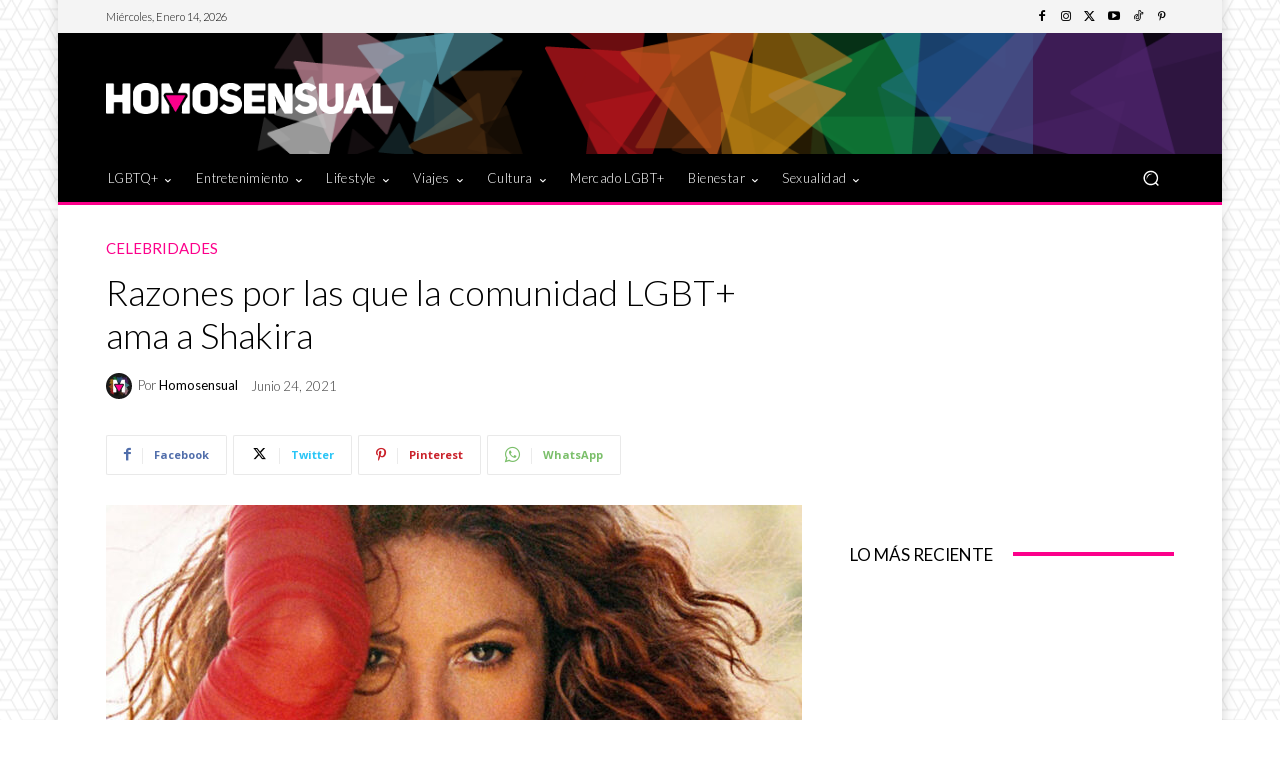

--- FILE ---
content_type: text/html; charset=utf-8
request_url: https://www.google.com/recaptcha/api2/aframe
body_size: 264
content:
<!DOCTYPE HTML><html><head><meta http-equiv="content-type" content="text/html; charset=UTF-8"></head><body><script nonce="_asZ4bzkCrTd8tkhmc6aEg">/** Anti-fraud and anti-abuse applications only. See google.com/recaptcha */ try{var clients={'sodar':'https://pagead2.googlesyndication.com/pagead/sodar?'};window.addEventListener("message",function(a){try{if(a.source===window.parent){var b=JSON.parse(a.data);var c=clients[b['id']];if(c){var d=document.createElement('img');d.src=c+b['params']+'&rc='+(localStorage.getItem("rc::a")?sessionStorage.getItem("rc::b"):"");window.document.body.appendChild(d);sessionStorage.setItem("rc::e",parseInt(sessionStorage.getItem("rc::e")||0)+1);localStorage.setItem("rc::h",'1768382419424');}}}catch(b){}});window.parent.postMessage("_grecaptcha_ready", "*");}catch(b){}</script></body></html>

--- FILE ---
content_type: application/javascript; charset=utf-8
request_url: https://fundingchoicesmessages.google.com/f/AGSKWxUU4X5G7yXGkq8G9L-18Mlffhu2u78T2A5MBpu8_IMYP9jCDM9lCS1sl5DEPmkui6Ozkn672hKV_7OJtXneazUT1BCTKEgOFPukmU70DhOv1odDx8dTjBsYNuoZgo0VrzgUJCGWbg==?fccs=W251bGwsbnVsbCxudWxsLG51bGwsbnVsbCxudWxsLFsxNzY4MzgyNDIwLDEwMjAwMDAwMF0sbnVsbCxudWxsLG51bGwsW251bGwsWzcsOSw2XSxudWxsLDIsbnVsbCwiZW4iLG51bGwsbnVsbCxudWxsLG51bGwsbnVsbCwzXSwiaHR0cHM6Ly93d3cuaG9tb3NlbnN1YWwuY29tL2VudHJldGVuaW1pZW50by9jZWxlYnJpZGFkZXMvcmF6b25lcy1wb3ItbGFzLXF1ZS1sYS1jb211bmlkYWQtbGdidC1hbWEtYS1zaGFraXJhLyIsbnVsbCxbWzgsIkdQMmFqWlhRQWdjIl0sWzksImVuLVVTIl0sWzE5LCIyIl0sWzE3LCJbMF0iXSxbMjQsIiJdLFsyOSwiZmFsc2UiXV1d
body_size: 217
content:
if (typeof __googlefc.fcKernelManager.run === 'function') {"use strict";this.default_ContributorServingResponseClientJs=this.default_ContributorServingResponseClientJs||{};(function(_){var window=this;
try{
var np=function(a){this.A=_.t(a)};_.u(np,_.J);var op=function(a){this.A=_.t(a)};_.u(op,_.J);op.prototype.getWhitelistStatus=function(){return _.F(this,2)};var pp=function(a){this.A=_.t(a)};_.u(pp,_.J);var qp=_.Zc(pp),rp=function(a,b,c){this.B=a;this.j=_.A(b,np,1);this.l=_.A(b,_.Nk,3);this.F=_.A(b,op,4);a=this.B.location.hostname;this.D=_.Dg(this.j,2)&&_.O(this.j,2)!==""?_.O(this.j,2):a;a=new _.Og(_.Ok(this.l));this.C=new _.bh(_.q.document,this.D,a);this.console=null;this.o=new _.jp(this.B,c,a)};
rp.prototype.run=function(){if(_.O(this.j,3)){var a=this.C,b=_.O(this.j,3),c=_.dh(a),d=new _.Ug;b=_.fg(d,1,b);c=_.C(c,1,b);_.hh(a,c)}else _.eh(this.C,"FCNEC");_.lp(this.o,_.A(this.l,_.Ae,1),this.l.getDefaultConsentRevocationText(),this.l.getDefaultConsentRevocationCloseText(),this.l.getDefaultConsentRevocationAttestationText(),this.D);_.mp(this.o,_.F(this.F,1),this.F.getWhitelistStatus());var e;a=(e=this.B.googlefc)==null?void 0:e.__executeManualDeployment;a!==void 0&&typeof a==="function"&&_.Qo(this.o.G,
"manualDeploymentApi")};var sp=function(){};sp.prototype.run=function(a,b,c){var d;return _.v(function(e){d=qp(b);(new rp(a,d,c)).run();return e.return({})})};_.Rk(7,new sp);
}catch(e){_._DumpException(e)}
}).call(this,this.default_ContributorServingResponseClientJs);
// Google Inc.

//# sourceURL=/_/mss/boq-content-ads-contributor/_/js/k=boq-content-ads-contributor.ContributorServingResponseClientJs.en_US.GP2ajZXQAgc.es5.O/d=1/exm=ad_blocking_detection_executable,kernel_loader,loader_js_executable,web_iab_tcf_v2_signal_executable/ed=1/rs=AJlcJMwxu1KDYCo_MT4gCPaAdBlhVAdLlg/m=cookie_refresh_executable
__googlefc.fcKernelManager.run('\x5b\x5b\x5b7,\x22\x5b\x5bnull,\\\x22homosensual.com\\\x22,\\\x22AKsRol9NzyBc6VS51nJPNmE4ewv3QfAA4kXnro8C4OV9r088wILFQCVzB_HwPmaOxL7GHq5AVQNoXGBTQSxdpXRP14fBFu9WtMbrJno0nTmiTf-9UhlB-aPEZv7Wh_Qi1rFyjXq_E2wf3k4ZmuMffLfnR5vyPhLR6Q\\\\u003d\\\\u003d\\\x22\x5d,null,\x5b\x5bnull,null,null,\\\x22https:\/\/fundingchoicesmessages.google.com\/f\/AGSKWxUrgL4XuZwX-7Nyva7EFN8uFVnhTCnykDz3OHTiJjj_v88MpNAV8k2lkMoW_ibmQBekcMZ9P9WYlp277dQ-R_GwaMUyYvek3dgWZKNb2oMk__lRi9i_ilTg8uHrzD6fOx_7Ld6DsQ\\\\u003d\\\\u003d\\\x22\x5d,null,null,\x5bnull,null,null,\\\x22https:\/\/fundingchoicesmessages.google.com\/el\/AGSKWxVFxq99140Ql5JnFDQi8dxeMY-otC_IrW4S4JHWYSt_3BkOynys_6Lcv4AsXIFcpkGQcyV6zdiKylHGRx2wnDxuouOhLVl8GFd7tHshZD8U9Oj57iPYaki7NyWIm2QdX4kcz5ymiQ\\\\u003d\\\\u003d\\\x22\x5d,null,\x5bnull,\x5b7,9,6\x5d,null,2,null,\\\x22en\\\x22,null,null,null,null,null,3\x5d,null,\\\x22Privacy and cookie settings\\\x22,\\\x22Close\\\x22,null,null,null,\\\x22Managed by Google. Complies with IAB TCF. CMP ID: 300\\\x22\x5d,\x5b2,1\x5d\x5d\x22\x5d\x5d,\x5bnull,null,null,\x22https:\/\/fundingchoicesmessages.google.com\/f\/AGSKWxWsSN_2X47QOzNuZqaKyGw69_Ej3cYEZU6q5PuQfpFLTEUKehg3Qzv2R-Uu-vZYbRNq0z21OAYQXiOJzg08ULTMUsuoYmMZuAQvrVGUIOReOApDD7I7YrwffegBs3VJQRVmuxI7cw\\u003d\\u003d\x22\x5d\x5d');}

--- FILE ---
content_type: application/javascript; charset=utf-8
request_url: https://fundingchoicesmessages.google.com/f/AGSKWxVs_GbXO5AqfpZY6AmXRHI1NxG9QE_DqJB8q4NM0_nyChBkVXJuiS1vORnfxWCntQ0vQE-3m2Naapnmvp6JSF1rdOo985f5Y2MLELOHeZcyBAx_b4p-Hj8L7S3AulVD6v-pQVXI0HV3wcD6KuQ40GG7BOfJfA4x-SzZTyo-N03PpxhksPF3Lv3UTPck/_/adv_hp._show_ads.?adloc=/ads.min.js/adBlockerTrack_
body_size: -1290
content:
window['9b55a71e-5732-4592-b7dc-aa35f544a333'] = true;